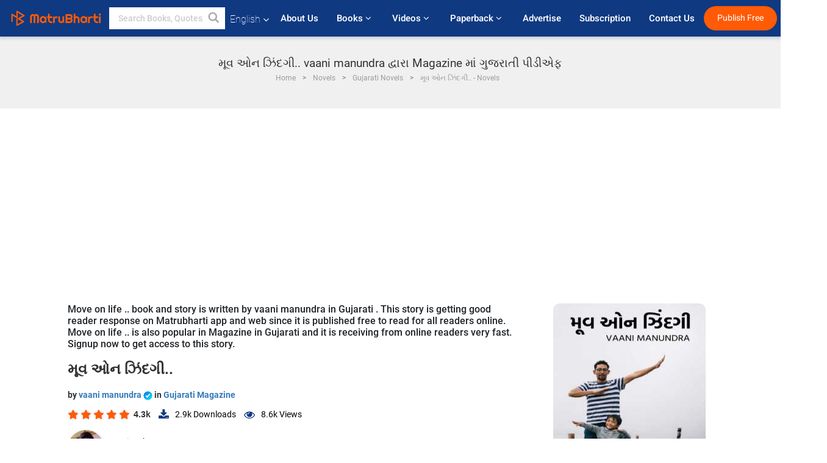

--- FILE ---
content_type: text/html; charset=utf-8
request_url: https://www.google.com/recaptcha/api2/anchor?ar=1&k=6LdW8rcrAAAAAEZUXX8yh4UZDLeW4UN6-85BZ7Ie&co=aHR0cHM6Ly93d3cubWF0cnViaGFydGkuY29tOjQ0Mw..&hl=en&v=PoyoqOPhxBO7pBk68S4YbpHZ&size=normal&anchor-ms=20000&execute-ms=30000&cb=ia3qzlx0gxi7
body_size: 49154
content:
<!DOCTYPE HTML><html dir="ltr" lang="en"><head><meta http-equiv="Content-Type" content="text/html; charset=UTF-8">
<meta http-equiv="X-UA-Compatible" content="IE=edge">
<title>reCAPTCHA</title>
<style type="text/css">
/* cyrillic-ext */
@font-face {
  font-family: 'Roboto';
  font-style: normal;
  font-weight: 400;
  font-stretch: 100%;
  src: url(//fonts.gstatic.com/s/roboto/v48/KFO7CnqEu92Fr1ME7kSn66aGLdTylUAMa3GUBHMdazTgWw.woff2) format('woff2');
  unicode-range: U+0460-052F, U+1C80-1C8A, U+20B4, U+2DE0-2DFF, U+A640-A69F, U+FE2E-FE2F;
}
/* cyrillic */
@font-face {
  font-family: 'Roboto';
  font-style: normal;
  font-weight: 400;
  font-stretch: 100%;
  src: url(//fonts.gstatic.com/s/roboto/v48/KFO7CnqEu92Fr1ME7kSn66aGLdTylUAMa3iUBHMdazTgWw.woff2) format('woff2');
  unicode-range: U+0301, U+0400-045F, U+0490-0491, U+04B0-04B1, U+2116;
}
/* greek-ext */
@font-face {
  font-family: 'Roboto';
  font-style: normal;
  font-weight: 400;
  font-stretch: 100%;
  src: url(//fonts.gstatic.com/s/roboto/v48/KFO7CnqEu92Fr1ME7kSn66aGLdTylUAMa3CUBHMdazTgWw.woff2) format('woff2');
  unicode-range: U+1F00-1FFF;
}
/* greek */
@font-face {
  font-family: 'Roboto';
  font-style: normal;
  font-weight: 400;
  font-stretch: 100%;
  src: url(//fonts.gstatic.com/s/roboto/v48/KFO7CnqEu92Fr1ME7kSn66aGLdTylUAMa3-UBHMdazTgWw.woff2) format('woff2');
  unicode-range: U+0370-0377, U+037A-037F, U+0384-038A, U+038C, U+038E-03A1, U+03A3-03FF;
}
/* math */
@font-face {
  font-family: 'Roboto';
  font-style: normal;
  font-weight: 400;
  font-stretch: 100%;
  src: url(//fonts.gstatic.com/s/roboto/v48/KFO7CnqEu92Fr1ME7kSn66aGLdTylUAMawCUBHMdazTgWw.woff2) format('woff2');
  unicode-range: U+0302-0303, U+0305, U+0307-0308, U+0310, U+0312, U+0315, U+031A, U+0326-0327, U+032C, U+032F-0330, U+0332-0333, U+0338, U+033A, U+0346, U+034D, U+0391-03A1, U+03A3-03A9, U+03B1-03C9, U+03D1, U+03D5-03D6, U+03F0-03F1, U+03F4-03F5, U+2016-2017, U+2034-2038, U+203C, U+2040, U+2043, U+2047, U+2050, U+2057, U+205F, U+2070-2071, U+2074-208E, U+2090-209C, U+20D0-20DC, U+20E1, U+20E5-20EF, U+2100-2112, U+2114-2115, U+2117-2121, U+2123-214F, U+2190, U+2192, U+2194-21AE, U+21B0-21E5, U+21F1-21F2, U+21F4-2211, U+2213-2214, U+2216-22FF, U+2308-230B, U+2310, U+2319, U+231C-2321, U+2336-237A, U+237C, U+2395, U+239B-23B7, U+23D0, U+23DC-23E1, U+2474-2475, U+25AF, U+25B3, U+25B7, U+25BD, U+25C1, U+25CA, U+25CC, U+25FB, U+266D-266F, U+27C0-27FF, U+2900-2AFF, U+2B0E-2B11, U+2B30-2B4C, U+2BFE, U+3030, U+FF5B, U+FF5D, U+1D400-1D7FF, U+1EE00-1EEFF;
}
/* symbols */
@font-face {
  font-family: 'Roboto';
  font-style: normal;
  font-weight: 400;
  font-stretch: 100%;
  src: url(//fonts.gstatic.com/s/roboto/v48/KFO7CnqEu92Fr1ME7kSn66aGLdTylUAMaxKUBHMdazTgWw.woff2) format('woff2');
  unicode-range: U+0001-000C, U+000E-001F, U+007F-009F, U+20DD-20E0, U+20E2-20E4, U+2150-218F, U+2190, U+2192, U+2194-2199, U+21AF, U+21E6-21F0, U+21F3, U+2218-2219, U+2299, U+22C4-22C6, U+2300-243F, U+2440-244A, U+2460-24FF, U+25A0-27BF, U+2800-28FF, U+2921-2922, U+2981, U+29BF, U+29EB, U+2B00-2BFF, U+4DC0-4DFF, U+FFF9-FFFB, U+10140-1018E, U+10190-1019C, U+101A0, U+101D0-101FD, U+102E0-102FB, U+10E60-10E7E, U+1D2C0-1D2D3, U+1D2E0-1D37F, U+1F000-1F0FF, U+1F100-1F1AD, U+1F1E6-1F1FF, U+1F30D-1F30F, U+1F315, U+1F31C, U+1F31E, U+1F320-1F32C, U+1F336, U+1F378, U+1F37D, U+1F382, U+1F393-1F39F, U+1F3A7-1F3A8, U+1F3AC-1F3AF, U+1F3C2, U+1F3C4-1F3C6, U+1F3CA-1F3CE, U+1F3D4-1F3E0, U+1F3ED, U+1F3F1-1F3F3, U+1F3F5-1F3F7, U+1F408, U+1F415, U+1F41F, U+1F426, U+1F43F, U+1F441-1F442, U+1F444, U+1F446-1F449, U+1F44C-1F44E, U+1F453, U+1F46A, U+1F47D, U+1F4A3, U+1F4B0, U+1F4B3, U+1F4B9, U+1F4BB, U+1F4BF, U+1F4C8-1F4CB, U+1F4D6, U+1F4DA, U+1F4DF, U+1F4E3-1F4E6, U+1F4EA-1F4ED, U+1F4F7, U+1F4F9-1F4FB, U+1F4FD-1F4FE, U+1F503, U+1F507-1F50B, U+1F50D, U+1F512-1F513, U+1F53E-1F54A, U+1F54F-1F5FA, U+1F610, U+1F650-1F67F, U+1F687, U+1F68D, U+1F691, U+1F694, U+1F698, U+1F6AD, U+1F6B2, U+1F6B9-1F6BA, U+1F6BC, U+1F6C6-1F6CF, U+1F6D3-1F6D7, U+1F6E0-1F6EA, U+1F6F0-1F6F3, U+1F6F7-1F6FC, U+1F700-1F7FF, U+1F800-1F80B, U+1F810-1F847, U+1F850-1F859, U+1F860-1F887, U+1F890-1F8AD, U+1F8B0-1F8BB, U+1F8C0-1F8C1, U+1F900-1F90B, U+1F93B, U+1F946, U+1F984, U+1F996, U+1F9E9, U+1FA00-1FA6F, U+1FA70-1FA7C, U+1FA80-1FA89, U+1FA8F-1FAC6, U+1FACE-1FADC, U+1FADF-1FAE9, U+1FAF0-1FAF8, U+1FB00-1FBFF;
}
/* vietnamese */
@font-face {
  font-family: 'Roboto';
  font-style: normal;
  font-weight: 400;
  font-stretch: 100%;
  src: url(//fonts.gstatic.com/s/roboto/v48/KFO7CnqEu92Fr1ME7kSn66aGLdTylUAMa3OUBHMdazTgWw.woff2) format('woff2');
  unicode-range: U+0102-0103, U+0110-0111, U+0128-0129, U+0168-0169, U+01A0-01A1, U+01AF-01B0, U+0300-0301, U+0303-0304, U+0308-0309, U+0323, U+0329, U+1EA0-1EF9, U+20AB;
}
/* latin-ext */
@font-face {
  font-family: 'Roboto';
  font-style: normal;
  font-weight: 400;
  font-stretch: 100%;
  src: url(//fonts.gstatic.com/s/roboto/v48/KFO7CnqEu92Fr1ME7kSn66aGLdTylUAMa3KUBHMdazTgWw.woff2) format('woff2');
  unicode-range: U+0100-02BA, U+02BD-02C5, U+02C7-02CC, U+02CE-02D7, U+02DD-02FF, U+0304, U+0308, U+0329, U+1D00-1DBF, U+1E00-1E9F, U+1EF2-1EFF, U+2020, U+20A0-20AB, U+20AD-20C0, U+2113, U+2C60-2C7F, U+A720-A7FF;
}
/* latin */
@font-face {
  font-family: 'Roboto';
  font-style: normal;
  font-weight: 400;
  font-stretch: 100%;
  src: url(//fonts.gstatic.com/s/roboto/v48/KFO7CnqEu92Fr1ME7kSn66aGLdTylUAMa3yUBHMdazQ.woff2) format('woff2');
  unicode-range: U+0000-00FF, U+0131, U+0152-0153, U+02BB-02BC, U+02C6, U+02DA, U+02DC, U+0304, U+0308, U+0329, U+2000-206F, U+20AC, U+2122, U+2191, U+2193, U+2212, U+2215, U+FEFF, U+FFFD;
}
/* cyrillic-ext */
@font-face {
  font-family: 'Roboto';
  font-style: normal;
  font-weight: 500;
  font-stretch: 100%;
  src: url(//fonts.gstatic.com/s/roboto/v48/KFO7CnqEu92Fr1ME7kSn66aGLdTylUAMa3GUBHMdazTgWw.woff2) format('woff2');
  unicode-range: U+0460-052F, U+1C80-1C8A, U+20B4, U+2DE0-2DFF, U+A640-A69F, U+FE2E-FE2F;
}
/* cyrillic */
@font-face {
  font-family: 'Roboto';
  font-style: normal;
  font-weight: 500;
  font-stretch: 100%;
  src: url(//fonts.gstatic.com/s/roboto/v48/KFO7CnqEu92Fr1ME7kSn66aGLdTylUAMa3iUBHMdazTgWw.woff2) format('woff2');
  unicode-range: U+0301, U+0400-045F, U+0490-0491, U+04B0-04B1, U+2116;
}
/* greek-ext */
@font-face {
  font-family: 'Roboto';
  font-style: normal;
  font-weight: 500;
  font-stretch: 100%;
  src: url(//fonts.gstatic.com/s/roboto/v48/KFO7CnqEu92Fr1ME7kSn66aGLdTylUAMa3CUBHMdazTgWw.woff2) format('woff2');
  unicode-range: U+1F00-1FFF;
}
/* greek */
@font-face {
  font-family: 'Roboto';
  font-style: normal;
  font-weight: 500;
  font-stretch: 100%;
  src: url(//fonts.gstatic.com/s/roboto/v48/KFO7CnqEu92Fr1ME7kSn66aGLdTylUAMa3-UBHMdazTgWw.woff2) format('woff2');
  unicode-range: U+0370-0377, U+037A-037F, U+0384-038A, U+038C, U+038E-03A1, U+03A3-03FF;
}
/* math */
@font-face {
  font-family: 'Roboto';
  font-style: normal;
  font-weight: 500;
  font-stretch: 100%;
  src: url(//fonts.gstatic.com/s/roboto/v48/KFO7CnqEu92Fr1ME7kSn66aGLdTylUAMawCUBHMdazTgWw.woff2) format('woff2');
  unicode-range: U+0302-0303, U+0305, U+0307-0308, U+0310, U+0312, U+0315, U+031A, U+0326-0327, U+032C, U+032F-0330, U+0332-0333, U+0338, U+033A, U+0346, U+034D, U+0391-03A1, U+03A3-03A9, U+03B1-03C9, U+03D1, U+03D5-03D6, U+03F0-03F1, U+03F4-03F5, U+2016-2017, U+2034-2038, U+203C, U+2040, U+2043, U+2047, U+2050, U+2057, U+205F, U+2070-2071, U+2074-208E, U+2090-209C, U+20D0-20DC, U+20E1, U+20E5-20EF, U+2100-2112, U+2114-2115, U+2117-2121, U+2123-214F, U+2190, U+2192, U+2194-21AE, U+21B0-21E5, U+21F1-21F2, U+21F4-2211, U+2213-2214, U+2216-22FF, U+2308-230B, U+2310, U+2319, U+231C-2321, U+2336-237A, U+237C, U+2395, U+239B-23B7, U+23D0, U+23DC-23E1, U+2474-2475, U+25AF, U+25B3, U+25B7, U+25BD, U+25C1, U+25CA, U+25CC, U+25FB, U+266D-266F, U+27C0-27FF, U+2900-2AFF, U+2B0E-2B11, U+2B30-2B4C, U+2BFE, U+3030, U+FF5B, U+FF5D, U+1D400-1D7FF, U+1EE00-1EEFF;
}
/* symbols */
@font-face {
  font-family: 'Roboto';
  font-style: normal;
  font-weight: 500;
  font-stretch: 100%;
  src: url(//fonts.gstatic.com/s/roboto/v48/KFO7CnqEu92Fr1ME7kSn66aGLdTylUAMaxKUBHMdazTgWw.woff2) format('woff2');
  unicode-range: U+0001-000C, U+000E-001F, U+007F-009F, U+20DD-20E0, U+20E2-20E4, U+2150-218F, U+2190, U+2192, U+2194-2199, U+21AF, U+21E6-21F0, U+21F3, U+2218-2219, U+2299, U+22C4-22C6, U+2300-243F, U+2440-244A, U+2460-24FF, U+25A0-27BF, U+2800-28FF, U+2921-2922, U+2981, U+29BF, U+29EB, U+2B00-2BFF, U+4DC0-4DFF, U+FFF9-FFFB, U+10140-1018E, U+10190-1019C, U+101A0, U+101D0-101FD, U+102E0-102FB, U+10E60-10E7E, U+1D2C0-1D2D3, U+1D2E0-1D37F, U+1F000-1F0FF, U+1F100-1F1AD, U+1F1E6-1F1FF, U+1F30D-1F30F, U+1F315, U+1F31C, U+1F31E, U+1F320-1F32C, U+1F336, U+1F378, U+1F37D, U+1F382, U+1F393-1F39F, U+1F3A7-1F3A8, U+1F3AC-1F3AF, U+1F3C2, U+1F3C4-1F3C6, U+1F3CA-1F3CE, U+1F3D4-1F3E0, U+1F3ED, U+1F3F1-1F3F3, U+1F3F5-1F3F7, U+1F408, U+1F415, U+1F41F, U+1F426, U+1F43F, U+1F441-1F442, U+1F444, U+1F446-1F449, U+1F44C-1F44E, U+1F453, U+1F46A, U+1F47D, U+1F4A3, U+1F4B0, U+1F4B3, U+1F4B9, U+1F4BB, U+1F4BF, U+1F4C8-1F4CB, U+1F4D6, U+1F4DA, U+1F4DF, U+1F4E3-1F4E6, U+1F4EA-1F4ED, U+1F4F7, U+1F4F9-1F4FB, U+1F4FD-1F4FE, U+1F503, U+1F507-1F50B, U+1F50D, U+1F512-1F513, U+1F53E-1F54A, U+1F54F-1F5FA, U+1F610, U+1F650-1F67F, U+1F687, U+1F68D, U+1F691, U+1F694, U+1F698, U+1F6AD, U+1F6B2, U+1F6B9-1F6BA, U+1F6BC, U+1F6C6-1F6CF, U+1F6D3-1F6D7, U+1F6E0-1F6EA, U+1F6F0-1F6F3, U+1F6F7-1F6FC, U+1F700-1F7FF, U+1F800-1F80B, U+1F810-1F847, U+1F850-1F859, U+1F860-1F887, U+1F890-1F8AD, U+1F8B0-1F8BB, U+1F8C0-1F8C1, U+1F900-1F90B, U+1F93B, U+1F946, U+1F984, U+1F996, U+1F9E9, U+1FA00-1FA6F, U+1FA70-1FA7C, U+1FA80-1FA89, U+1FA8F-1FAC6, U+1FACE-1FADC, U+1FADF-1FAE9, U+1FAF0-1FAF8, U+1FB00-1FBFF;
}
/* vietnamese */
@font-face {
  font-family: 'Roboto';
  font-style: normal;
  font-weight: 500;
  font-stretch: 100%;
  src: url(//fonts.gstatic.com/s/roboto/v48/KFO7CnqEu92Fr1ME7kSn66aGLdTylUAMa3OUBHMdazTgWw.woff2) format('woff2');
  unicode-range: U+0102-0103, U+0110-0111, U+0128-0129, U+0168-0169, U+01A0-01A1, U+01AF-01B0, U+0300-0301, U+0303-0304, U+0308-0309, U+0323, U+0329, U+1EA0-1EF9, U+20AB;
}
/* latin-ext */
@font-face {
  font-family: 'Roboto';
  font-style: normal;
  font-weight: 500;
  font-stretch: 100%;
  src: url(//fonts.gstatic.com/s/roboto/v48/KFO7CnqEu92Fr1ME7kSn66aGLdTylUAMa3KUBHMdazTgWw.woff2) format('woff2');
  unicode-range: U+0100-02BA, U+02BD-02C5, U+02C7-02CC, U+02CE-02D7, U+02DD-02FF, U+0304, U+0308, U+0329, U+1D00-1DBF, U+1E00-1E9F, U+1EF2-1EFF, U+2020, U+20A0-20AB, U+20AD-20C0, U+2113, U+2C60-2C7F, U+A720-A7FF;
}
/* latin */
@font-face {
  font-family: 'Roboto';
  font-style: normal;
  font-weight: 500;
  font-stretch: 100%;
  src: url(//fonts.gstatic.com/s/roboto/v48/KFO7CnqEu92Fr1ME7kSn66aGLdTylUAMa3yUBHMdazQ.woff2) format('woff2');
  unicode-range: U+0000-00FF, U+0131, U+0152-0153, U+02BB-02BC, U+02C6, U+02DA, U+02DC, U+0304, U+0308, U+0329, U+2000-206F, U+20AC, U+2122, U+2191, U+2193, U+2212, U+2215, U+FEFF, U+FFFD;
}
/* cyrillic-ext */
@font-face {
  font-family: 'Roboto';
  font-style: normal;
  font-weight: 900;
  font-stretch: 100%;
  src: url(//fonts.gstatic.com/s/roboto/v48/KFO7CnqEu92Fr1ME7kSn66aGLdTylUAMa3GUBHMdazTgWw.woff2) format('woff2');
  unicode-range: U+0460-052F, U+1C80-1C8A, U+20B4, U+2DE0-2DFF, U+A640-A69F, U+FE2E-FE2F;
}
/* cyrillic */
@font-face {
  font-family: 'Roboto';
  font-style: normal;
  font-weight: 900;
  font-stretch: 100%;
  src: url(//fonts.gstatic.com/s/roboto/v48/KFO7CnqEu92Fr1ME7kSn66aGLdTylUAMa3iUBHMdazTgWw.woff2) format('woff2');
  unicode-range: U+0301, U+0400-045F, U+0490-0491, U+04B0-04B1, U+2116;
}
/* greek-ext */
@font-face {
  font-family: 'Roboto';
  font-style: normal;
  font-weight: 900;
  font-stretch: 100%;
  src: url(//fonts.gstatic.com/s/roboto/v48/KFO7CnqEu92Fr1ME7kSn66aGLdTylUAMa3CUBHMdazTgWw.woff2) format('woff2');
  unicode-range: U+1F00-1FFF;
}
/* greek */
@font-face {
  font-family: 'Roboto';
  font-style: normal;
  font-weight: 900;
  font-stretch: 100%;
  src: url(//fonts.gstatic.com/s/roboto/v48/KFO7CnqEu92Fr1ME7kSn66aGLdTylUAMa3-UBHMdazTgWw.woff2) format('woff2');
  unicode-range: U+0370-0377, U+037A-037F, U+0384-038A, U+038C, U+038E-03A1, U+03A3-03FF;
}
/* math */
@font-face {
  font-family: 'Roboto';
  font-style: normal;
  font-weight: 900;
  font-stretch: 100%;
  src: url(//fonts.gstatic.com/s/roboto/v48/KFO7CnqEu92Fr1ME7kSn66aGLdTylUAMawCUBHMdazTgWw.woff2) format('woff2');
  unicode-range: U+0302-0303, U+0305, U+0307-0308, U+0310, U+0312, U+0315, U+031A, U+0326-0327, U+032C, U+032F-0330, U+0332-0333, U+0338, U+033A, U+0346, U+034D, U+0391-03A1, U+03A3-03A9, U+03B1-03C9, U+03D1, U+03D5-03D6, U+03F0-03F1, U+03F4-03F5, U+2016-2017, U+2034-2038, U+203C, U+2040, U+2043, U+2047, U+2050, U+2057, U+205F, U+2070-2071, U+2074-208E, U+2090-209C, U+20D0-20DC, U+20E1, U+20E5-20EF, U+2100-2112, U+2114-2115, U+2117-2121, U+2123-214F, U+2190, U+2192, U+2194-21AE, U+21B0-21E5, U+21F1-21F2, U+21F4-2211, U+2213-2214, U+2216-22FF, U+2308-230B, U+2310, U+2319, U+231C-2321, U+2336-237A, U+237C, U+2395, U+239B-23B7, U+23D0, U+23DC-23E1, U+2474-2475, U+25AF, U+25B3, U+25B7, U+25BD, U+25C1, U+25CA, U+25CC, U+25FB, U+266D-266F, U+27C0-27FF, U+2900-2AFF, U+2B0E-2B11, U+2B30-2B4C, U+2BFE, U+3030, U+FF5B, U+FF5D, U+1D400-1D7FF, U+1EE00-1EEFF;
}
/* symbols */
@font-face {
  font-family: 'Roboto';
  font-style: normal;
  font-weight: 900;
  font-stretch: 100%;
  src: url(//fonts.gstatic.com/s/roboto/v48/KFO7CnqEu92Fr1ME7kSn66aGLdTylUAMaxKUBHMdazTgWw.woff2) format('woff2');
  unicode-range: U+0001-000C, U+000E-001F, U+007F-009F, U+20DD-20E0, U+20E2-20E4, U+2150-218F, U+2190, U+2192, U+2194-2199, U+21AF, U+21E6-21F0, U+21F3, U+2218-2219, U+2299, U+22C4-22C6, U+2300-243F, U+2440-244A, U+2460-24FF, U+25A0-27BF, U+2800-28FF, U+2921-2922, U+2981, U+29BF, U+29EB, U+2B00-2BFF, U+4DC0-4DFF, U+FFF9-FFFB, U+10140-1018E, U+10190-1019C, U+101A0, U+101D0-101FD, U+102E0-102FB, U+10E60-10E7E, U+1D2C0-1D2D3, U+1D2E0-1D37F, U+1F000-1F0FF, U+1F100-1F1AD, U+1F1E6-1F1FF, U+1F30D-1F30F, U+1F315, U+1F31C, U+1F31E, U+1F320-1F32C, U+1F336, U+1F378, U+1F37D, U+1F382, U+1F393-1F39F, U+1F3A7-1F3A8, U+1F3AC-1F3AF, U+1F3C2, U+1F3C4-1F3C6, U+1F3CA-1F3CE, U+1F3D4-1F3E0, U+1F3ED, U+1F3F1-1F3F3, U+1F3F5-1F3F7, U+1F408, U+1F415, U+1F41F, U+1F426, U+1F43F, U+1F441-1F442, U+1F444, U+1F446-1F449, U+1F44C-1F44E, U+1F453, U+1F46A, U+1F47D, U+1F4A3, U+1F4B0, U+1F4B3, U+1F4B9, U+1F4BB, U+1F4BF, U+1F4C8-1F4CB, U+1F4D6, U+1F4DA, U+1F4DF, U+1F4E3-1F4E6, U+1F4EA-1F4ED, U+1F4F7, U+1F4F9-1F4FB, U+1F4FD-1F4FE, U+1F503, U+1F507-1F50B, U+1F50D, U+1F512-1F513, U+1F53E-1F54A, U+1F54F-1F5FA, U+1F610, U+1F650-1F67F, U+1F687, U+1F68D, U+1F691, U+1F694, U+1F698, U+1F6AD, U+1F6B2, U+1F6B9-1F6BA, U+1F6BC, U+1F6C6-1F6CF, U+1F6D3-1F6D7, U+1F6E0-1F6EA, U+1F6F0-1F6F3, U+1F6F7-1F6FC, U+1F700-1F7FF, U+1F800-1F80B, U+1F810-1F847, U+1F850-1F859, U+1F860-1F887, U+1F890-1F8AD, U+1F8B0-1F8BB, U+1F8C0-1F8C1, U+1F900-1F90B, U+1F93B, U+1F946, U+1F984, U+1F996, U+1F9E9, U+1FA00-1FA6F, U+1FA70-1FA7C, U+1FA80-1FA89, U+1FA8F-1FAC6, U+1FACE-1FADC, U+1FADF-1FAE9, U+1FAF0-1FAF8, U+1FB00-1FBFF;
}
/* vietnamese */
@font-face {
  font-family: 'Roboto';
  font-style: normal;
  font-weight: 900;
  font-stretch: 100%;
  src: url(//fonts.gstatic.com/s/roboto/v48/KFO7CnqEu92Fr1ME7kSn66aGLdTylUAMa3OUBHMdazTgWw.woff2) format('woff2');
  unicode-range: U+0102-0103, U+0110-0111, U+0128-0129, U+0168-0169, U+01A0-01A1, U+01AF-01B0, U+0300-0301, U+0303-0304, U+0308-0309, U+0323, U+0329, U+1EA0-1EF9, U+20AB;
}
/* latin-ext */
@font-face {
  font-family: 'Roboto';
  font-style: normal;
  font-weight: 900;
  font-stretch: 100%;
  src: url(//fonts.gstatic.com/s/roboto/v48/KFO7CnqEu92Fr1ME7kSn66aGLdTylUAMa3KUBHMdazTgWw.woff2) format('woff2');
  unicode-range: U+0100-02BA, U+02BD-02C5, U+02C7-02CC, U+02CE-02D7, U+02DD-02FF, U+0304, U+0308, U+0329, U+1D00-1DBF, U+1E00-1E9F, U+1EF2-1EFF, U+2020, U+20A0-20AB, U+20AD-20C0, U+2113, U+2C60-2C7F, U+A720-A7FF;
}
/* latin */
@font-face {
  font-family: 'Roboto';
  font-style: normal;
  font-weight: 900;
  font-stretch: 100%;
  src: url(//fonts.gstatic.com/s/roboto/v48/KFO7CnqEu92Fr1ME7kSn66aGLdTylUAMa3yUBHMdazQ.woff2) format('woff2');
  unicode-range: U+0000-00FF, U+0131, U+0152-0153, U+02BB-02BC, U+02C6, U+02DA, U+02DC, U+0304, U+0308, U+0329, U+2000-206F, U+20AC, U+2122, U+2191, U+2193, U+2212, U+2215, U+FEFF, U+FFFD;
}

</style>
<link rel="stylesheet" type="text/css" href="https://www.gstatic.com/recaptcha/releases/PoyoqOPhxBO7pBk68S4YbpHZ/styles__ltr.css">
<script nonce="YYKFah2RmHrKiPmEdJzCuA" type="text/javascript">window['__recaptcha_api'] = 'https://www.google.com/recaptcha/api2/';</script>
<script type="text/javascript" src="https://www.gstatic.com/recaptcha/releases/PoyoqOPhxBO7pBk68S4YbpHZ/recaptcha__en.js" nonce="YYKFah2RmHrKiPmEdJzCuA">
      
    </script></head>
<body><div id="rc-anchor-alert" class="rc-anchor-alert"></div>
<input type="hidden" id="recaptcha-token" value="[base64]">
<script type="text/javascript" nonce="YYKFah2RmHrKiPmEdJzCuA">
      recaptcha.anchor.Main.init("[\x22ainput\x22,[\x22bgdata\x22,\x22\x22,\[base64]/[base64]/[base64]/ZyhXLGgpOnEoW04sMjEsbF0sVywwKSxoKSxmYWxzZSxmYWxzZSl9Y2F0Y2goayl7RygzNTgsVyk/[base64]/[base64]/[base64]/[base64]/[base64]/[base64]/[base64]/bmV3IEJbT10oRFswXSk6dz09Mj9uZXcgQltPXShEWzBdLERbMV0pOnc9PTM/bmV3IEJbT10oRFswXSxEWzFdLERbMl0pOnc9PTQ/[base64]/[base64]/[base64]/[base64]/[base64]\\u003d\x22,\[base64]\\u003d\\u003d\x22,\x22wrfCj8OdWcO4ZT3CvMOXw7FFw7/[base64]/bjFQLcO7wr7Ck0xVZ3NtVy/CgMKCUMOnacOYLsKoLMOtwqlOFhvDlcOqDGDDocKbw4wcK8OLw7B2wq/[base64]/Cq8Kww47CgsO9W8O3w7gYwprCosK/ImwfUzIsI8KXwqXCvmvDnlTClREswo0ZwpLClsOoMcKvGAHDiG8Lb8ODwprCtUxNbmktwqvCvwh3w6VOUW3DhwzCnXE9GcKaw4HDo8KNw7o5P2DDoMOBwr3CuMO/AsOdasO/f8Kdw7fDkFTDhTrDscOxNMK6LA3CjCl2IMOtwp8jEMOawoEsE8KNw4pOwpBvEsOuwqDDgcKTSTcPw7rDlsKvJzfDh1XChMOkETXDvDJWLVVZw7nCnWXDtCTDuRIdR1/DrBrChExudiwjw6XDgMOEbn/Dl15ZJRJye8OCwofDs1pew403w7sLw487wrLClsKjKiPDn8Kfwos6wr7DlVMEw7ZRBFw2TVbCqlXCvEQ0w68TRsO7Dxs0w6vCgcOHwpPDrAQrGsOXw5NiFWYBwp3Cl8KPwoHDhcOGw6zCpcOew6PDkMKza0c0wp/ChjNWDC7DjsOiKMOZw5fDr8Osw6tww4LCiMKjwr3CksOJXGTCpx9Hw6fCn07CmhLDs8Oaw4c4c8KUWsKHIn3CoQpVw5zCjcOKwqNVw53Dv8KowoPDvhIYAMO1wrzCqMKow4h7dcOOZV/CsMO/FSDDncKgYMK7RGpGdlZyw7MGfkpUVsOTccK7w5rCtsOaw4cUecKjecKIJRRpBsKnw77DknPDsHHCvm3Cni1LOcKUZ8OPw41vw6URwoVdFh/CtcKLWy/Dp8KOWsKuw7N/w79rC8KmwoLCiMOawqfDvDTDosKfw6fCrsKwXE/[base64]/YX0lRgxRw4weZgnDiHgaw5bDpsKpZ2w0ScKwKcK8GC5swrHDo3hhVjFJPcKUwqrDsg1xwrRyw7lmOk3DiE/DrcKoM8KuwpHDoMOZwpzDuMOWNgfCvMKGTSjCi8OwwqpCw5bDtcK8wppObcOswppVwo4iwoTDjlkdw7dkYsOfwogHHsOsw7/Cs8O6w4Exw6LDuMO3XcOew6dOwqXDvwcZOMO9w6wHw7jCjlnCtmXDjDscw6gNc3DDiX/Dp11NwozDiMOnNVl4wqoZIBzCg8Kyw5zChRXCuwnDqgzCo8OJw79Bw6MZw7bCrnHDusKDdsKGw7wfZ3AQw6IbwqdIT399WMKvw4p0wqPDogIZwpDCiXHCs2rCjldjwrPCgMKyw5/CuC0Xwq5aw55EOMOhwo/[base64]/CgWV7w6/DsVlLw6BBwrYiw5DClVFiHcO3wprDk1YAwoLDnmjCrMKULl/DocOiD353XUkvA8KcwprDinPCvMOjw77Dv3rDnsOdSzfDgDNuwrlGw6hBw5/Ci8KCwpxXEsKxGUrDgTXCrEvCvQLCnwAzw5HDrsOVPGhMw4U/TsOLwo0SRcO/blxZY8KtJcObZsOYwqbCrlrCqVguAcOUETbCqMOdwpDDn2w+wpRgEMOgO8OCw7/Dhgdtw4zDpi9lw6DCscKPw7TDosOww6/[base64]/CuxzDu8OIecOzVkEoGQ9HMsKxwqjDnwopw5XDm2fCiD/DnxxtwrfCssKHw6lkb0UrworDjUTDlcKOKEorw6tGQ8OFw7grw7Jkw5bDiGrDr0xew7gcwrkUw5PDuMOIwqrDusK2w6s7asKTw6DCgxDDoMOkf2bCk0zCm8OiTgDCssKrRmrCgsO/wrkBCTg6wpDDt0gTacO2SsKYwozDojXCj8OoBMO1wq/[base64]/DocKSw5fDqE1jw65sGsKlOcOWwphcSsKrM18iw6zCiQzDiMKqwoolI8KKCAkRw5Egwpo3JTPCox4kwolkw5JrwobDvHXCumkbw4zDhgd5VFrDmCgTwrbCqRXDhn3DusK7QDY5w5DDhy7CkhfDvcKIw7XCi8KWw5hGwrV/RhzDg2Ftw7jCmcKxJMK9wrDCuMKFwp0NRcOoFcKqwqRqw5U4WTs4QlPDvsO2w5XCuSXCkHzDumjCjWsEcGYfLS/Cn8K8Z2wCw7TCvMKIwr11YcOHwq5LDADDukcww7XCusOBw7LDjHEabzvCj31WwqwMM8OiwoTCjSXDi8KIw64Ewpgjw691w4lawrbDvsKjw4bCocOBNcO5w6Jnw7LCki8rWsO7UMKvw7/DtcKjwoLDvMORaMKCw5LCsidTwrV6wq5PZD/DqFLCiws5IxMPw5RZCcOYM8Kxw4RXDcKPOsO0ZwUbw6/Cr8KGw7vDhUzDvTTDm3BHw6hTwpZQwpPDlStgwpvCiyEqG8K1wp1rwonCgcKHw5kUwq4FPMKgfGfDhmB7FMKoDh0IwqzCoMO/Y8O8LV4Dw7VERMKqMcKUw4xSw73CssOID3Y8w5dlw7rCkgrCgMKnKsOFOGTDpcO/wqwNw7xYw63DvlzDrHJtw7AhIAHDgRkDDcOkwpnDnUw4w7/CnsKAYkZwwrbCkcOAw4jCp8OCfCILwqIJwofDtmEnaEjDrULCvcOaw7fCnxZJBsKvLMOkwr3DpXDCml/Ci8KsBRIjw4J/GUPDvsOXcsOBw7PDqlbCtMKXwrERb3c5w6DCpcKkw6pgw73DgjjCmyXDnB4sw4bDiMOdw4rDoMKFwrPDui4IwrIpRMKjd2HCtznCuVEVwox3P1U3V8K5w4xOKG0yWVzChQXCucKGN8KqbX/CiTEww5Ibw5zCnVVFw70QZjzCjsKZwqlWw6HCisOMWHAFwqXDh8KCw4h+JsKmw7VQw4bCvMOTwqw/w6dVw4fDmcOOcADDqUTCk8OmSWt7wrNrMkbDnMKwI8Knw7pnw7tdw7vDt8K/w4tQwqXCj8Obw67Di2tIVy3CocKMwrPCrmhuw4MzwpfCrV12wpvCnVHCoMKbw599w7XDlsODwrkqWMOiHMOdwqDDp8KpwqdFa3tww7hVw7/Cjg7DlyQHYWINOFzCvMKJScKVwqFlAsOnWsOHERh3JsOJPgpYwqxmw4pDa8KdWsKjwpbCuV3DpFFaGsK4woPDmRwESsKHDcO3VkA5w7/DvsOAFUDDoMKAw4AmfSjDhsK8w6B9asK9YgzDgVspwqF5wpzDksO0dsOdwo7DvcKJwpHCsmxww6TCjMKUKzPDi8Ojw6l6JcK/ESklDsK5dsOMw6jDpEcEPsOsTsO4w5jCmxjChsOrRcODBVzDjsO5KMKTw7w3ZAogT8KMP8Ocw5jCucKUwrNyRsOxdsObw716w6HDhsK+L0LDlDEjwohhEGlww7nDphnCrMOMUWFZwpFEMnTDhsOswozCq8OxwqbCu8O4wrLDlQo2wrLCtV/Cl8KEwqQSSSHDjsOkwq7CtcO4wq9rworDjTQRSyLDrBDCqlwCYX3Cpg5cwo3Cgy4SHcODJ0BOPMKrwp3Dk8Oow4DDqW0US8KQJcK3DcOaw7IJCcKiB8K1wo7DjkTCj8O8wrFdwoXCiTMYTFTCs8OVwotUC2krw4Zxw5sdYMKvw7zCpGIsw5wZDQTDusK8w5xRw5/CmMK3b8K4SQZ7MgNUDsOJwo3Co8KoWjhAw4caw6jDgsOHw70AwqfDvgAgw6/CtWbCoRDCqcO/wpQ0wrTDisOZwqkFwpjDosOHw6nChMO/[base64]/CssK1w7fDuMKAwr3Do8KKwq5ffMObw5bCtMO+wqEdSAXDoFQONVw9w7oSw45xwq/Ct1DCpWUDGAXDgcOGdEzCjS/[base64]/w7ggwqnCp8K6Sl/Du8O5w5rDu24nwqcdQMOwwphkQW/DjMK/RWRpw6LDgl5KwrnCpU7Cmw3ClRTCmgQpw7zDg8OYw4zCvMOUw7pzHsOuSsKORMK5UVzCt8OnKiQ4wpHDlX4/wr8TPT80PlUCw53CiMOZwovDtcK0wrVnw6IkYjMTwqxoUznCm8OHw57DocKmw6XDvi3DtVgkw7XCucOUC8OiIw/DmXrDu0rCg8KbbRgDYDTCn1fDgMKwwoFnZhZ1w5/[base64]/CsjTDqcOEw5XCt8Ouw6nCocO5NsKlRG4xcWzCqMO6w5IKMsKewrDCi37Cu8Opw7rCj8KSw4DDncKRw47Cm8KFwqEYw5Rtwp/CtMKvKHnDvMK6MzBfw5MrKwA/[base64]/DlTxqTcOIwoDDqghOw653Q8Kswr7CmsKjw6BPEcOgZwduwqPDr8ODVcKvaMKUJsOxw54pw5rCiFp5w7YvLQENw4zCscOZwrDCmE5zTsOdwrzDv8KzPcOHGcOmBB9iw6Zaw7rCuMKDw4/DmsOYfMOtw5lvwqQXYsOjwp7DlnIaWsONPMKywpJ8EmnDgEzDr3bDjVPDtcK4w414w7XDj8O7w7JZMAbCvALDnRVswpAlQWLCnHTCjMKmw6hcNV8Jw6/Cq8Kpw6HCgMK5DAAow4tWwop5N2J0PsKuC0XDt8ODwqvDpMK0wpLDlsO+wq/[base64]/DujpWwpI/wrxhwrUnMsKGcsKmwrAYcHjDtVnDuHrChcOIfhVOSzk3w6XDj2A5DcKPwq0HwqFGwpLCjVrCssOXBcK8a8KzesOmwrMrwqMHVH9FK0RQw4JLw6IMwqA/SDjCksKKX8OPwotEwpPCksOgw6vCkWJSwqrCmMK+JMKJwr7ChcK/AU/CigPDvcKwwprCrcKPa8KIRCDCkMKtwobCgAHClcOubk7CvsKNdGcTw4cJw4TDkkTDnG7Dt8KSw5oBCl7Drn/DiMK7RsO4XsOzacOzTjfDv1BHwrB+ScOKOyZbd1dBwo7CuMOFI2PDhcK9w63DisKaBnsrQWnCv8OWR8KCfiEJWXJAw4fDmwNow4XCucODO1kew7bCmcKVwq9sw5dYw6nChUdow7VcDTRXw5/DqMKHworCilXDoEode8K4IsOqwo3DqMOrw7kUHnxdVQAMeMO1R8KKb8OVClzCk8KtZ8K5DcKVwpnDgizCoQApZ0A9w5HDuMOwMxfCkcKAF1zCqMKTHR7CnybDs3DDkSLCnsK/w7kMw4/Cv3tleEbDt8Oib8O8wpRsfxzCqcKEH2Quwo0Feg1BEhptw4vCk8K/wo5lw57DhsKfE8OnE8O+CS3DjcK5LcODBcO/w71+QXnCpMOkB8KJMcK8wrcLFAp/wpPDnGw0M8O0woHDjcKZwrZdw6nClGttKwZhFMOiGsKkw6w2woFROsOrM0RxwofCiTfDqHrClMKIw6jCjsKlw4ICw5s8NsO4w4bCp8KIWH7CviV5wqfCvHsDw6YXesOzV8K9CQQDw6dOfMOhwrvCp8KgLMKhGcKkwq0aQkbCmsOAFMKGW8KJMXYpw5Zrw7Q/YMOJwq3ChMOfwo8gIsKebTQrw607w5LChFrDkMKtw5I+wp/[base64]/[base64]/CpRPDiwg6W8Oqw43DsW8PU8KewrhuFcOSWw/DoMKBJsO0TcOkDnrDusO6F8OkHH0PQ2HDnMKSKsKhwrN2K0pmw4pHesKbw73Cr8OKMsKGwrR/[base64]/CvU5IdgPDqsK3fsOxwpbDt8KXw6jDosKlwpjCkgJ/[base64]/[base64]/UsOkOA5uMTFHAjZbwp7CoG7CnX4XOAPDkMKhJEvDr8KJP2HCjhB/Q8KhVlbDjMKZwq7CrGAdJ8OJfcOLwpJIwq/DqsO5PTc6wrnDoMOfwpUpNwfCn8KIwo1owo/Cv8KOP8O3cCZawozCvsOcw6NQw4LCnlnDtSEUacKKwpI4WExgAcKpAcO3w5TCiMKbw6HCucK4wrVtw4bCm8OgMMKeFsO/YEHCscK0woQfw6cHwqNASFjCumrCojRUYsOJOVzCncKpDMKZWHDCm8ODBsOvW1vDocO7fCfDqzfDksOPEsKoJj/[base64]/[base64]/wpbDkDTDgMOsw5HDtXPDrcKawrIxHVLDvMKhMsKHWURUw5lTwqfCmsKgwo7CjMK8w5dCUsOgw588a8KiHUV/dEDDs3TChhDCtMKGw6DCicK0wpLCly9KKMO+Vw/Dv8O3wpB3IWPDhFTDv3vDlsKtwpXDgsOfw5tPEUvCnR/[base64]/JsKALgfCs0kQw4lUw77CscKPwprClsKAdMKQw4BLw6Mhw5fCn8KDVVhcG0Z1w5ItwqQHwrTDusKEw7HDj13CvEzDjsK/MS3CrcKefcOnc8KzQMKYQHjDpcO6woBiw4fCi2M0HzXCsMOVw6EHVsK1VmfCtQzDt1M6wqVQbwAQwpYaYcObOFbCsRXDkMOXw7luw4UOw7vCpW/DhMKvwrV6wq9Twqt9wqQ1WT3Cl8KgwoYIPMK+RsO7woxYQwV5NRsaBsKBw7wzw7zDmFpNwoTDgVk5Y8K8OsOwY8KAecKqw6dTFsOew7Uewp7DqStLwrYoScK2wpUGezdHw740L2vDgVVQwpBxB8O/w5jCjsOFNkVZwqFdOhvCigzDrcKGw7Ibwr9Tw6/DjQfCt8OCwqrCuMOeXRBcw5TCrHXDosOIGxbDq8OtEMKMwpbCnjjCmcO4CcOROXHDq2dPwrXCr8KiTsOQwqLCs8O3w5/CqT4Iw4XCgmUVwr9Lw7NFwpbCv8OffHzDs3hWXW8rZSBDEcKAwrkiCsOiwqlsw7XDssKpJMO4wo0oHwsPw4pRGywWwpo1NcOMCiIzwqLDsMOrwrsudMO5ZsO7w5/[base64]/Do3vDu8KCwpZUDsKqw5RPw4V6wrtHw7tsw6IUw5HCv8OKA3vCniFJw6oIw6LDuADDog90w598w71jw6ktw53DqSMiNsKFS8Ogwr7Cv8OuwrY+wr7Dq8O3wqXDhlURw6Uyw43DpQ3CqlHDqwXCmFDCscO/w5TDvsOoQjhpwrAiwr3DoUfCgsK4wpLDuTdjC3TDjMOndnMsIMKgUxUgwo3DqyfDjMKEF3XCg8O5FcORw4jCrsK/wpTCjsKUwpfDl1NOwpMJGcKEw7RLwrlXworCnxfDrsObLQXDt8OXKCzDo8OpLkx6F8O6RcKLwqTCpsKvw5/DgEA0BVXDqMKuwpc1wpTDlGbCnMKqw6HDn8ORwqgqw57DhcKOAwnDjR14Lx/DuDJ3w79zAVnDlhvCosK6ZRDDtsKpwqoAawpcAsOaBcK7w4rDm8K/w6nCvW0tc0rCgsOcAcKPwoR7PGbCncK2wp7DkSYrfTjDo8OvWMKuwozCuT5bwpNkwr7CocOzVsOpw57CmnzChGIawqvDoDp1wrvDo8KHwpPDlMK8acOxwrzCphHCjU3CiWFmw6HDjW3Dt8K6LXkcbMOVw7LDoXtEFR3DlcOgKcKGwo/Dqi/[base64]/[base64]/Cj8KUw71Dw59cRcKeeSJaPHQRKcKuMsKywplPfhzCv8OyWn/Cr8OvwonCqMK1w7IHRsKtKcOtU8OAbU4Kw6kAOBrChsK8w60Mw50qQw94wqPDtw3Dm8OFw58pwr13TcOEJcKiwpU8w48NwobDugPDvsKTNRZEwozDqg3CrETCs3XDsnjDtRfCt8ODwqpCd8OIWFtLPcKVacKzQWlDJlnCiw/[base64]/[base64]/DjUXDrcO4w7PDhMOFw71ABsO3wq8Iw5MOwphSUMKHJcOUw6zChcOsw5jDhXjCucODw53DqcOgw4Rdelscwr/Cgw7DrcKgZXdaSsKuS01xwr3DtcOIwobCj2tewo8mwoEwwpnDvMKACU8uw4XDjMO8RMO+w7ROPA7CmsOjEAk/w5NjZsKTwpzDnmrCnHDDhsOfH0nCs8Odw7XDmsKhTWDClMKTw71ZNh/CjMK2wpQNwoPChlkgSD3DpHHCtcOvbVnCgcK+BQJieMOVcMKMYcO5w5Y2w67ChmtvYsKSQMKuP8KhQsOvdQHDt1LCoGDCgsK+ZMKNZMKxw75mKcK/X8Ocw6sEwrwjWHEZZcKYfxLCs8Ojw6bDnsKUwr3DpsOnF8OfMcOUTsKSHMKIwqgHwoTCjDjDrW9NPy3CnsKHS1jDqgo5REXCiGRYwpIOBMO8DWTDvHc4woUtw7HCiQPDgcK8w4VGw7Byw4YLSmnDgsOMwq0aaEYDw4PCjRTCo8K8NcO7JsO1woHDkSAnKgVjKS/CkEjCgT3Cs0nCoVo3YFE5LsKoWB/CpmXDkTLDk8Kbw4HCt8O8JsK/w68wGsKba8OHw4vDmVbClTQcD8KGwppHCXNuGzxSEcOEXEDCs8OKwp0fw7hIwqZjNTPDmQfCrMO+wpbClUMew6nCugF1w5LDpxnDiy0nMCLCjMK3w63Ct8Kawr9/w7DDjy7CgcOqw6zCnXzCnl/CgsKzV1dLJ8OXwrx5wobDgV9qw6JVwpNCHcOFw4wREifCo8K0wpJ+woU+RcODDcKHw5lNwrUyw4FCw6DCvlbDtcOSC1rCozJawqXChcO2w4R3DSXDuMKEw6BRwqFCRh/[base64]/DocKbwr9kHsOhUkDDjcKSJcKdKlYBFcKJFnAWAggqwo3Dq8OaFcOewpFYbAXCqXvClsKfawcmwq8TLsOZKTXDh8KxXRpuw4TDvcOGJmteBcKpw5h8NhNaJcKiYHbCgXjDlzhSfUDDhgUbw55Lwo0SBj8QeXvDgsKhwqtkTsOIDQMNAMKmd25nwo8OwpXDoFdCVETDpS/[base64]/fMKNKVBdDMO6w4doHBTCqFvCnwDDk8OMIWYSwpViexlmfcKnwr3CicOoTWjCvDd9eBFdIkfChg9UOibCq1DDpj8kOXvCv8KBwrnDpMK/w4TCk0lKwrPCrcKwwqJtFsOsBMKuw7I3w7Jjw7PDiMODwoNYIUcxDMKNXH1Ow4JUw4FiXiUPcD7Cky/CrsKjwpQ+IWoow4bCosO8w6x1w5jCp8OJw5ACSMKUGnzDqgJcSXDDqy3Dp8OfwrNSw6R0fnNLw4fCkABVAHxzWcOlw4DDpxHDiMOEJsOAEBhzSU7CvR7CjMO/[base64]/DvcKLMsKpw6cyw4c7w6xwNcK0wqtCwokScnzCrEbDg8O+XcKNw7vDqWjCkjNCN1rDq8O+w7rDj8O9w6/Cg8O+wrrDryXCqmATwqtuw6HDncK8w6TDu8O5wqzCpxfDv8OPB3V8KwVdw63DpRnDicKrSsOUL8OJw7nCtMODOsKlw43Cm3nDiMO4SMOrGzvDm1ACwot9wp5ja8K2wqbCnzwvwpNNNSl2wofCuk/DjMKvdsOGw47DlhwIfiDDgThtSm7Dg0xww5oJdcOdwoMzacK4wr5JwrIzG8KmXMKJw6PDkMOQwpIVPSjDrFvCuHUlflQ1w5w+wovCtcKBw7pqNsKPw4HCvl7CpHPDrgbChcOow509w7TDhMOfMsOYZcOOw60+wo4YazDDhMOCw6LCuMKtEUzDn8KKwo/[base64]/CmmtKwqfDnMKtw64fUihcw7PDncOaLzldwqnDn8KHU8OAw6XDlGZHe0HCncOyccKqw77CpCjCjMKlwrvCmcOXdQVUQMKnwrt4wqzCmcKqwr7ChTbCisKqwrQ3Z8OfwqNbDcKZwot/CsKhGsKaw5d/LsKUIsOCwonDoGQFw7MEwq0swqweOMOvwolSw7BHwrZMwrnCnsOawqsGFXHDtcKaw4QUe8Knw4Yawpd5w7XCtTjCqUpZwrfDoMODw4Vhw7MgDcKfZsK5w7XClw/CgUHDsmbDj8Kqe8OQaMKCG8KVMcOEw4p4w5/CqcKkw4TCiMO2w7vDkMO5Yiopw6ZSIMO0JSfDvcKEYlPDmGAWfsKCOMKxX8Kmw4V/w6ILw7lfw703LFwGUy7CtX4Iw4fDq8K4Ih/DmxvDisO/wpFkwrvDpVbDs8OVEMKWJEAKDMOVGsKrBWLDhD/DrgsWecKCw6/DtcKiwr/DoTTDm8OXw7vDpUDCvSJMw6Uow7lKwqxkw6zCvcKXw4LDjcOvwrkUQyEAAWXCoMOOwogQWMKlCmAvw5hkw6XDoMKDwoMAw4t2wpzCpMObw6DCp8O/w4oFJH3DgGbCqAcQw7hfw6Nuw6rDhlxkwpUbEMK5asOewr3CtxB4dsKfE8OEwrNhw4JFw5oTw4vDplwbwpxuMCJeKsOkQcOtwoLDtVshWMOZCGZXJmxQEQMzw7/CpMK3w6xXw6lLQjwQRMKYw5tow7FfwrPCuAN8w63CqmY4wq/CmTYoWwEvUzV0eWVKw5QbbMKcb8KCChbDrH/CnsOUw7ESbx7Dm1k6w6vCpMKNwqjDpsK8w5/Du8O9w5kZw7/CiQ3ChcKOZMOfwoYpw7h/[base64]/DkmAWM8KkwrdawqTCrsKZKB3CjsOVw63CowkDw7XCmGl3wpprfMK7w7Z8WsOPSMKMDcOSOcOCwpvDixfCuMOmU2oyHVDDqcOnfcKPEV4ofxAAw6JywrNjWsOww494R09hI8O8X8OMw5XDghLCl8O1wp3ChAvCvx3DoMKfHsOaw5NQUMKiWsOpb0/[base64]/ChMKmIcKnw7LDgE/[base64]/[base64]/Dp8KRVTB6wrwDCsKvw7l5w5LDpijDn3zDmFrDry8Tw7hlAznCqDvDg8KVw49kfzfDpcKUMgEOwpHCgMKOw4HDmgxOS8Kmw7FNw58FF8OjJsO3FsKvwpA1FcOHDMKCZcOmw5HClsKfay0gTGZbcQ1XwrlGwpTDicKMSMO1ShfDoMKmfEsmcsKCNMOww6TCgMKiRCYkw6/CkAfDpX3CgsOhw5vDsTliwrYoCQbDhmvCnMK8w7lyJiw2Fw7Di0DCkF/[base64]/Cpm0ncxnCp8KtwpzDhcKtJFjDvMOJwrLCt2ZwSTLCsMOLX8KcBHbDqcO6AMOTcHHDusODUsKNWCXDvcKNCcKHw7wOw7t3wqjCicOTRMOmw50IwokJYFTDqcOBVMKGw7PCrMOAwqM+wpHCscK7Jlwbw4HCmsOiwqsJw7/DgsKBw71FwpDCh3LDnVNMPkREw5Vcw6zCgEvCkWfCmF5KNnwMU8KZO8O3wp3DlznDhxzDmsOGIV89c8KUXywnw4o8cVF3wqcTwovCocKZw4vDu8O+UjJtw5TCjcOuw6ZgCcKlHQfCgcO3w54WwoY4bQ/[base64]/[base64]/CkMO5TDQsWTIuw713DFrDpsKJZsKdwoNPwqjDm8OBYHLCoGwneXBIPsKAwr/DiEDDqsKSw4QDDhZdwoFUXcKhbsOcw5Z4amtLdMKvwqZ4QTF9ZhTDrQXCosKKNMOOw4I2wqRnUsOSw4EeAcOwwqsZMjLDkcKEfMOAw7XDjcOCwrXCtTXDq8O5wot4G8OEb8ORf17CmjXChMKHD2XDpcK/FMKMNEfDisOVBhkQw53DisK0N8OcO1rCgSLDmMKywrHDmVgITHw+w6pcwqY3w7LColjDvsKLwrLDpgUBI0FMwrQYMhlnUzPCnsOeGsKfEXBABRPDjcKHYHnDvsKodlnDh8OVBcOtwqsDwqUEFDfDssKKwqHCmMOmw6HDhMOKw7/ChsKawq/CgMOPDMOmaADCikLCtsOUW8OAwp4eSwtoEibDlABhRnPCkm58w6c3c1ALLcKbw4HDp8Owwq/DuDbDqHvCm3FVasOwVcKqwq9TOkfCpF1Mw4hrwprCtzlpwobCqy/DnyBfRjPDjR/[base64]/w4wywo7DvSgqEcOow4DDuQkhCcOGwpHDrcOGKMK3w5nDg8Okw78oeGl4wroNA8OswpvCoSw8wpTDuHPCnyTCqMKcw6MZYsKMwrxXdSNvw6XCtyp4UTYZBsKQAsObbBfDkm/[base64]/DvMKmw61KwovDlcO0KTTCk8KSw4LCvkwnFFjCqsOgwrN4AXpJZMOLw7/[base64]/Dv3fCkSbCjDXDmcKvW8Omwrd8KhZRw7JCw7hBw4ttZ0fCgsOgHVPDiWcbAsKdw6LDpmV5aCzDkSbCksORwqAtwpNfDQpwIMOAwocTw5NUw69IeRs/[base64]/DiHF7wr4MwowmwqbCq0NAw7jDqlfDn8ODGUACLmIMw53Di044w7AYCCoGBXhdwqFpw7XCihzDuhbCu1Vmw5wTwo4lw4lKQMKkJUnDo27DrsKYwqhhBU92woHCrhsrRsOLc8KlJsKqCEAqC8K9KSllwq8pwq9bZMKbwrjCrMKPYsO7w4rDnFprKH/CgnjDssKPfErDhMOwAg1hFsOHwqkPAn/DtljChTjDrcOFLnPCtcKUwoV4Cz0zEELDnSjCksOlEhFyw7FOBhDDuMO5w6IEw5EmUcK1w4lXw4nDgMK1w4wqDQMlTVDChcK4KSzDl8Kqw6nDvcKJwo4sLMOLLURffkbDgsOlwq5tFVrCsMKwwqZ1Sj5YwrAeGl7DuSXCpmcBw57Dhk/Cj8KVBMK0woo9w7MgcxImTQZXw6rDuhNgw6nCkhvCiW9HbyrCkcOGN0DCiMODHMOiw5o/[base64]/[base64]/[base64]/QnvDm8OzPcKxw73CpSfDsnvDksOHw5XDnwFtUcOjw4HChMO0cMOswocnwp7CssO1e8KVAsO/w5TDiMOVGkwDwqoEAcKgS8Oww5TDssKFOABvcsKQZ8OQw40owrDCv8O0YMKjKcK9CmjCjcKzwqJ/McKdGwI+GMOsw7kLw7YQM8K+DMKQw5oAwp0cw7TCi8OrYinDl8Ogwo4SKzzDmcO8FMOwcFDCrlDCnMOSR0sXGcKNJ8KFGhQuf8OVDcOpXsK2MsOcAAgaNVYsRcO1IAYNVw7DvUhbw5xbWRxwTcOoHnjCs0l/w611w71vQHpxw4vCmcKtZGV1wqxTw5hRw63CuiHDhW3CrsKxfwXCm23CjsO/[base64]/DnMO0NHTCi8OGWiHCuQPCisKnw7LCnsKuwozDscOWTUPCh8KqHgopJcKBw7TDlyMiWHcPYsKYAcKgTk/CsyfCocOvcn7CuMKLb8KlWcKIwoFyDsONZsOAJiFfPcKXwoRWZ1vDp8KnfMO+N8Ooe2XDv8O2w5TCo8O8PXjCrwcUw4ptw4PDl8KGw6R/[base64]/[base64]/dcOgMQcTL1vCnMKzwobDlsKEwp/DsRrDo0xOwp8yYsOjwr/[base64]/CtMOJJhfCrnhyw5tDw7TCmWzDo8Ofwp7CqMOLZk4NF8O9dlUbw4/CscOBWToPw4hJwqnCv8Kva1gpI8O2wr4NBsKhOysBw5nDl8OJwrxdV8OvTcK+wqERw5kDesOaw6drw5/[base64]/DqcOcXEJHw79/wr4bR8Kvw6nCq8KmQ1vCksOJw4Rew783wq52QlDChcOiwqEVwpfDmSfDoxPDosO/I8KKZA9HQQt9w6vCoBIQw6XDkMKbwpvDtRhvJ0XCm8OBAMKEwppKQyAlVcK8cMOjOTpHfHrDuMOlTWR+wrR3wrE7O8Ktw7nDnMOaPcKnw6wdTsObwoLCoz7DmhQlHX5JJcOYw68Vw7pZPFJUw5/DjkjDlMOWKcOFdAzCkMK8w5k9w4kWJsOBL2jDrn3CvMOYwqpJRMK4SGoKw5jCnsOCw5tDw4DDusKnVsOrHRtIwq9RCltmwro3wpLCgQPDtw3Ck8KPwqfDpcK5KDHDgsKHDGBWw77CvzkOw7wHawV7w6XDssOhw7vDlcKxXMKfwrPCh8O3WMK/U8OpB8OWwrcgF8K/MsKTPMO/HHrCu0/Cj2vCnsO3PhfCrsKkeknDvcOXP8KlcsK3O8OSwo3DhA3DhsOiw5cXEsKCZ8OQG2ImIsO/w5PCnMKlw74/wqXDmz7CsMOrFQXDu8K4VHNhw5XDh8K/woI0wrjCnhbCrMKNw71awrHCvcK7LcK7w5EidG4BDzfDosKnB8Kqwp7ConLCh8KgwrLCp8KfwpDDsS8Dew7Djy3CpCNeNBVPwrQNWcKTCAtfw53CpRHCtFXCmcKbMMKxwqMdWMOewo7CjVDDpDILwqzCnMK/dF0AwovComlHVcKOFlfDr8O3M8OOwq4bwqcHwpw/w6rDszzCq8KXw4UKw7fCo8KXw6dVQzfCtDrCgcKdw5xXw5HChGDCh8O5wqDCuGZ1ZMKRwoZXw6kVw7xEWVvDtVleXxzCjMOgwovCp1dGwokkw7ozwq7CssOXb8KZbFfDg8Kpwq/Dq8KheMKZbQHClhhgSsO0D2Rqw6vDrn7DncKBwp4xADIGw6o7wrHCp8OgwrrClMKkw5QNfcO8w6kYw5TDiMOOH8O7wrYBUgnCmRbCg8K6wrrDuSxQwoFtecOiwoPDpsKRAMOqw6h/[base64]/[base64]/[base64]/M8Oew5EBw6DCphrDhlPDrMKgwrI7GkM1aMOFSgPDn8OUAxnCg8Otw5FPwpMPG8Opw6RXX8OzcytQXcOuwrnDjjJCw63Ch0rDk3HCly7DssONwognw43CtT/CuyJDw6oiwqfDr8OhwqstMl7Dl8OAWwt0QV0XwqlIEXjCosOEdsKOCyVgwo5/w65kZMOKUMO3w7/CkMKKwrrDuX1/e8KzRHPCvFILCRcPwphUXm8QS8KzMn1BVFhLW3xZSTRrF8OsQgxawqrDqFfDqcK9wq4zw4XDpQHDhCF3dMK6w5rCnk41AsKkLXXCpcKywopWw4vDl1dRwojDisO2w7DDksOODcK/woXDh1tDH8OZwp5lwpQewoJgC1VkOEwGEcK7wqDDqcK4PMOBwoHCn290w43CkHoVwpkAw4YswqAoaMK9acOkwoxPMMO3wo87Wxp1wqIpSlZLw6o8P8OLwp/Dsj3DisKlwqTCoh7CkiDCqsOleMOWfcKowpgnwpE4FMOMwrQnRMK6wp90w57DjhHDs2ozQEfDvD4fKMKbw7jDusOQXVvCgm53wrQfwok5w5rCvygOdFHCpMOPwoApwr/[base64]/FHJ+wpwzDsKnE8KGImoHX8KwYHTDryTChg/[base64]/Z8KcECMdw40PQcKgbcOPSyk7woYIEw/Dtg46NVs5w73Cp8K8wpxRwonDiMOheCvCqArCjsKjO8OKw6zCvULCiMOnEsOiXMO4HWl2w4o6RMK2JMONNcK9w5LDiSHCpsK1wpAsZ8OAOFjDmmR9wocJVMOrGx5pUsKEwqRHWnzCjUjDkSDColDCpjdlwoYPwp/[base64]/[base64]/[base64]/Cq8OCwofDh0gQw711Xh47w6DDpyrDsD17NHjDqQNJw5XDhh3Ch8K4wrTDjzbCh8Oqw4d/w4cmw6cewrfCjsOCw5rCkWBaNFgoRCM6w4fDi8OZwr3Dl8K+w5vDjh3CsUhzMSFVBMOPe3HCgXE4w6XCsMOaDsONwqwEB8KUwqnCs8KywoElw4rDo8Omw67DssOgc8KIZz7CisKrw5HDvxPDni/DqMKfw6bDozZxwrkyw5BlwobDlsO7XwVeBC/DicK/KATDmMOvw6jDmkRvw73CikzCksKXwpjCnhHDvAk5X1sSwrPCtGPCuUUfT8OXwoN6Aj7Dv08QccKbw4HCjEx8woLCgMObaDjCsH/DqMKMRsO7Ym3Dp8OcHCgZRW8fUX1fwozCjSnCjCgCw5XCrynCoRxNBcKywr3Dm1vDh18Mw6zDs8ONPBfCssOdfcOGBl40dGrDgQ9Cw78vwrXDmR/DnyIzwrPDmMKvZ8KmHcKnw7fDnMKbw4hwCMOrAMKsBFDClRvDmmUJBDjCssOWw557fUAhwrrDsjVrdhjChAg6O8K+BUxCwoXDlCnCq0F6w6oywo4NFhnDq8OAH1szVBlMwqHCui5fw43Ci8OlXz/[base64]/fcKdwppQVXTCucOyO8KzGsO0eTDDgHbCplvCskDCkMKeWcKePcOVU33DsxTCu1bDh8Ozw4jCjMOZw4gOZMOww7FfFAbDoEzDhVTCj1TCtDo1bn7DjMOCw5XDk8KdwrTCsVhZEFnCn1tmccK+w7/Cr8K0w5/CpQvDlTArDURMB3JiQHHDoUnCjcK5wrLDlcO7LsOpwqjDusKBe3zDsnfDqmvCl8OwFcOcwobDhsKkw63CpsKdCCBRwopWwpnDuXkpwqDCpcO5w6YUw5gbwrzCisKNYyfDm17DmcO4wp0Ow40OYcOFw7nClUrDvcKOwqo\\u003d\x22],null,[\x22conf\x22,null,\x226LdW8rcrAAAAAEZUXX8yh4UZDLeW4UN6-85BZ7Ie\x22,0,null,null,null,1,[21,125,63,73,95,87,41,43,42,83,102,105,109,121],[1017145,449],0,null,null,null,null,0,null,0,1,700,1,null,0,\[base64]/76lBhnEnQkZnOKMAhmv8xEZ\x22,0,0,null,null,1,null,0,0,null,null,null,0],\x22https://www.matrubharti.com:443\x22,null,[1,1,1],null,null,null,0,3600,[\x22https://www.google.com/intl/en/policies/privacy/\x22,\x22https://www.google.com/intl/en/policies/terms/\x22],\x22Tuxbw+usZBA098ywTV82wrG6ESHVrbfStNBF8PIHZR0\\u003d\x22,0,0,null,1,1769402581771,0,0,[119,83,199,160],null,[195,248,124],\x22RC-56f0cAiTOXyXqw\x22,null,null,null,null,null,\x220dAFcWeA4Q3lRIMHRLnrvm053hbHpYn5Gqz7LUUhgXjMkaNAJ_iWsIMp4DDJPJRtk75U4315G0EiS404Si2Dfc9x0k4Eyh7PlFkA\x22,1769485381595]");
    </script></body></html>

--- FILE ---
content_type: text/html; charset=utf-8
request_url: https://www.google.com/recaptcha/api2/aframe
body_size: -246
content:
<!DOCTYPE HTML><html><head><meta http-equiv="content-type" content="text/html; charset=UTF-8"></head><body><script nonce="-z1WkGsA1FwyufqT0QKhUQ">/** Anti-fraud and anti-abuse applications only. See google.com/recaptcha */ try{var clients={'sodar':'https://pagead2.googlesyndication.com/pagead/sodar?'};window.addEventListener("message",function(a){try{if(a.source===window.parent){var b=JSON.parse(a.data);var c=clients[b['id']];if(c){var d=document.createElement('img');d.src=c+b['params']+'&rc='+(localStorage.getItem("rc::a")?sessionStorage.getItem("rc::b"):"");window.document.body.appendChild(d);sessionStorage.setItem("rc::e",parseInt(sessionStorage.getItem("rc::e")||0)+1);localStorage.setItem("rc::h",'1769398984168');}}}catch(b){}});window.parent.postMessage("_grecaptcha_ready", "*");}catch(b){}</script></body></html>